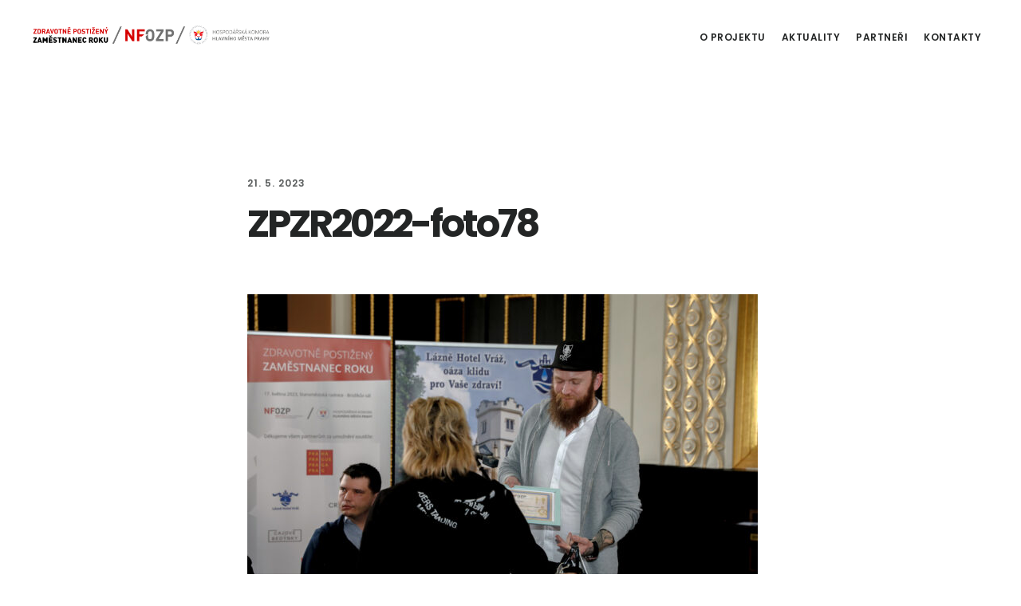

--- FILE ---
content_type: text/html; charset=UTF-8
request_url: https://zamestnanecroku.cz/zpzr2022-foto78/
body_size: 3126
content:
<!DOCTYPE html><html lang="cs-CZ"><head ><meta charset="UTF-8" /><link type="text/css" media="all" href="https://zamestnanecroku.cz/wp-content/cache/autoptimize/css/autoptimize_3274669dcbca0a01798c7c4145530aaf.css" rel="stylesheet" /><link type="text/css" media="screen" href="https://zamestnanecroku.cz/wp-content/cache/autoptimize/css/autoptimize_4999124d9cac4efd778645c378194bb2.css" rel="stylesheet" /><title>ZPZR2022-foto78</title><meta name="robots" content="noodp,noydir" /><meta name="viewport" content="width=device-width, initial-scale=1" /><link rel='dns-prefetch' href='//fonts.googleapis.com' /><link rel='dns-prefetch' href='//code.ionicframework.com' /><link rel='dns-prefetch' href='//s.w.org' /><link rel="alternate" type="application/rss+xml" title="Zaměstnanec roku &raquo; RSS zdroj" href="https://zamestnanecroku.cz/feed/" /><link rel="alternate" type="application/rss+xml" title="Zaměstnanec roku &raquo; RSS komentářů" href="https://zamestnanecroku.cz/comments/feed/" /><link rel="canonical" href="https://zamestnanecroku.cz/zpzr2022-foto78/" /> <script type="text/javascript">window._wpemojiSettings = {"baseUrl":"https:\/\/s.w.org\/images\/core\/emoji\/2.3\/72x72\/","ext":".png","svgUrl":"https:\/\/s.w.org\/images\/core\/emoji\/2.3\/svg\/","svgExt":".svg","source":{"concatemoji":"https:\/\/zamestnanecroku.cz\/wp-includes\/js\/wp-emoji-release.min.js?ver=4.8.27"}};
			!function(t,a,e){var r,i,n,o=a.createElement("canvas"),l=o.getContext&&o.getContext("2d");function c(t){var e=a.createElement("script");e.src=t,e.defer=e.type="text/javascript",a.getElementsByTagName("head")[0].appendChild(e)}for(n=Array("flag","emoji4"),e.supports={everything:!0,everythingExceptFlag:!0},i=0;i<n.length;i++)e.supports[n[i]]=function(t){var e,a=String.fromCharCode;if(!l||!l.fillText)return!1;switch(l.clearRect(0,0,o.width,o.height),l.textBaseline="top",l.font="600 32px Arial",t){case"flag":return(l.fillText(a(55356,56826,55356,56819),0,0),e=o.toDataURL(),l.clearRect(0,0,o.width,o.height),l.fillText(a(55356,56826,8203,55356,56819),0,0),e===o.toDataURL())?!1:(l.clearRect(0,0,o.width,o.height),l.fillText(a(55356,57332,56128,56423,56128,56418,56128,56421,56128,56430,56128,56423,56128,56447),0,0),e=o.toDataURL(),l.clearRect(0,0,o.width,o.height),l.fillText(a(55356,57332,8203,56128,56423,8203,56128,56418,8203,56128,56421,8203,56128,56430,8203,56128,56423,8203,56128,56447),0,0),e!==o.toDataURL());case"emoji4":return l.fillText(a(55358,56794,8205,9794,65039),0,0),e=o.toDataURL(),l.clearRect(0,0,o.width,o.height),l.fillText(a(55358,56794,8203,9794,65039),0,0),e!==o.toDataURL()}return!1}(n[i]),e.supports.everything=e.supports.everything&&e.supports[n[i]],"flag"!==n[i]&&(e.supports.everythingExceptFlag=e.supports.everythingExceptFlag&&e.supports[n[i]]);e.supports.everythingExceptFlag=e.supports.everythingExceptFlag&&!e.supports.flag,e.DOMReady=!1,e.readyCallback=function(){e.DOMReady=!0},e.supports.everything||(r=function(){e.readyCallback()},a.addEventListener?(a.addEventListener("DOMContentLoaded",r,!1),t.addEventListener("load",r,!1)):(t.attachEvent("onload",r),a.attachEvent("onreadystatechange",function(){"complete"===a.readyState&&e.readyCallback()})),(r=e.source||{}).concatemoji?c(r.concatemoji):r.wpemoji&&r.twemoji&&(c(r.twemoji),c(r.wpemoji)))}(window,document,window._wpemojiSettings);</script> <link rel='stylesheet' id='google-fonts-css'  href='//fonts.googleapis.com/css?family=Lora%3A400%2C400italic%2C700%2C700italic%7CPoppins%3A400%2C500%2C600%2C700&#038;ver=1.1.2' type='text/css' media='all' /><link rel='stylesheet' id='ionicons-css'  href='//code.ionicframework.com/ionicons/2.0.1/css/ionicons.min.css?ver=1.1.2' type='text/css' media='all' /> <script type='text/javascript' src='https://zamestnanecroku.cz/wp-includes/js/jquery/jquery.js?ver=1.12.4'></script> <!--[if lt IE 9]> <script type='text/javascript' src='https://zamestnanecroku.cz/wp-content/themes/genesis/lib/js/html5shiv.js?ver=3.7.3'></script> <![endif]--><link rel='https://api.w.org/' href='https://zamestnanecroku.cz/wp-json/' /><link rel="EditURI" type="application/rsd+xml" title="RSD" href="https://zamestnanecroku.cz/xmlrpc.php?rsd" /><link rel="alternate" type="application/json+oembed" href="https://zamestnanecroku.cz/wp-json/oembed/1.0/embed?url=https%3A%2F%2Fzamestnanecroku.cz%2Fzpzr2022-foto78%2F" /><link rel="alternate" type="text/xml+oembed" href="https://zamestnanecroku.cz/wp-json/oembed/1.0/embed?url=https%3A%2F%2Fzamestnanecroku.cz%2Fzpzr2022-foto78%2F&#038;format=xml" /><link rel="icon" href="https://zamestnanecroku.cz/wp-content/uploads/2025/10/cropped-ZR-32x32.png" sizes="32x32" /><link rel="icon" href="https://zamestnanecroku.cz/wp-content/uploads/2025/10/cropped-ZR-192x192.png" sizes="192x192" /><link rel="apple-touch-icon-precomposed" href="https://zamestnanecroku.cz/wp-content/uploads/2025/10/cropped-ZR-180x180.png" /><meta name="msapplication-TileImage" content="https://zamestnanecroku.cz/wp-content/uploads/2025/10/cropped-ZR-270x270.png" /></head><body class="attachment attachment-template-default single single-attachment postid-680 attachmentid-680 attachment-jpeg custom-header header-image header-full-width full-width-content" itemscope itemtype="https://schema.org/WebPage"><div class="site-container"><ul class="genesis-skip-link"><li><a href="#genesis-content" class="screen-reader-shortcut"> Skip to content</a></li><li><a href="#genesis-footer-widgets" class="screen-reader-shortcut"> Skip to footer</a></li></ul><header class="site-header" itemscope itemtype="https://schema.org/WPHeader"><div class="wrap"><div class="title-area"><p class="site-title" itemprop="headline"><a href="https://zamestnanecroku.cz/">Zaměstnanec roku</a></p></div><h2 class="screen-reader-text">Main navigation</h2><nav class="nav-primary" itemscope itemtype="https://schema.org/SiteNavigationElement" id="genesis-nav-primary" aria-label="Main navigation"><div class="wrap"><ul id="menu-menu" class="menu genesis-nav-menu menu-primary js-superfish"><li id="menu-item-26" class="menu-item menu-item-type-custom menu-item-object-custom menu-item-26"><a href="/#front-page-2" itemprop="url"><span itemprop="name">O Projektu</span></a></li><li id="menu-item-27" class="menu-item menu-item-type-custom menu-item-object-custom menu-item-27"><a href="/#journal" itemprop="url"><span itemprop="name">Aktuality</span></a></li><li id="menu-item-28" class="menu-item menu-item-type-custom menu-item-object-custom menu-item-28"><a href="/#front-page-3" itemprop="url"><span itemprop="name">Partneři</span></a></li><li id="menu-item-29" class="menu-item menu-item-type-custom menu-item-object-custom menu-item-29"><a href="/#genesis-footer-widgets" itemprop="url"><span itemprop="name">Kontakty</span></a></li></ul></div></nav></div></header><div class="site-inner"><div class="content-sidebar-wrap"><main class="content" id="genesis-content"><article class="post-680 attachment type-attachment status-inherit entry" itemscope itemtype="https://schema.org/CreativeWork"><header class="entry-header"><p class="entry-meta"><time class="entry-time" itemprop="datePublished" datetime="2023-05-21T18:07:26+00:00">21. 5. 2023</time></p><h1 class="entry-title" itemprop="headline">ZPZR2022-foto78</h1></header><div class="entry-content" itemprop="text"><p class="attachment"><a href='https://zamestnanecroku.cz/wp-content/uploads/2023/05/ZPZR2022-foto78.jpg'><img width="640" height="427" src="https://zamestnanecroku.cz/wp-content/uploads/2023/05/ZPZR2022-foto78-640x427.jpg" class="attachment-medium size-medium" alt="" srcset="https://zamestnanecroku.cz/wp-content/uploads/2023/05/ZPZR2022-foto78-640x427.jpg 640w, https://zamestnanecroku.cz/wp-content/uploads/2023/05/ZPZR2022-foto78-768x512.jpg 768w, https://zamestnanecroku.cz/wp-content/uploads/2023/05/ZPZR2022-foto78-1024x683.jpg 1024w" sizes="(max-width: 640px) 100vw, 640px" /></a></p></div><footer class="entry-footer"></footer></article><h2 class="screen-reader-text">Reader Interactions</h2></main></div></div><div class="footer-widgets" id="genesis-footer-widgets"><h2 class="genesis-sidebar-title screen-reader-text">Footer</h2><div class="wrap"><div class="widget-area footer-widgets-1 footer-widget-area"><section id="text-13" class="widget widget_text"><div class="widget-wrap"><h3 class="widgettitle widget-title">Kontakt</h3><div class="textwidget"><b>Zdena Štěpánková</b> zdena.stepankova@nfozp.cz</div></div></section></div><div class="widget-area footer-widgets-2 footer-widget-area"><section id="text-15" class="widget widget_text"><div class="widget-wrap"><h3 class="widgettitle widget-title">NF pro podporu zaměstnávání OZP</h3><div class="textwidget">Sídlo: Lucemburská 26, Praha 3<br /> tel.: 775 466 234<br /> IČO: 279 171 69</div></div></section></div><div class="widget-area footer-widgets-3 footer-widget-area"><section id="text-16" class="widget widget_text"><div class="widget-wrap"><h3 class="widgettitle widget-title">Odkazy</h3><div class="textwidget">Web: <a href="https://www.nfozp.cz/">NFOZP</a></div></div></section></div></div></div><footer class="site-footer" itemscope itemtype="https://schema.org/WPFooter"><div class="wrap"><p>Copyright &#x000A9;&nbsp;2026 &#x000B7; <a href="http://my.studiopress.com/themes/digital/">Digital Pro</a> on <a href="http://www.studiopress.com/">Genesis Framework</a> &#x000B7; <a href="http://wordpress.org/">WordPress</a> &#x000B7; <a href="https://zamestnanecroku.cz/wp-login.php">Log in</a></p></div></footer></div> <script type='text/javascript'>var genesis_responsive_menu = {"mainMenu":"Menu","menuIconClass":"ionicons-before ion-ios-drag","subMenu":"Submenu","subMenuIconClass":"ionicons-before ion-ios-arrow-down","menuClasses":{"others":[".nav-primary"]}};</script> <script type="text/javascript" defer src="https://zamestnanecroku.cz/wp-content/cache/autoptimize/js/autoptimize_e0e4cd9f113c87b7a60831c097454a21.js"></script></body></html>

--- FILE ---
content_type: text/css
request_url: https://zamestnanecroku.cz/wp-content/cache/autoptimize/css/autoptimize_4999124d9cac4efd778645c378194bb2.css
body_size: -72
content:
.simple-social-icons ul li a,.simple-social-icons ul li a:hover,.simple-social-icons ul li a:focus{background-color:#232525 !important;border-radius:36px;color:#fff !important;border:1px #fff solid !important;font-size:18px;padding:9px}.simple-social-icons ul li a:hover,.simple-social-icons ul li a:focus{background-color:#fff !important;border-color:#fff !important;color:#232525 !important}.simple-social-icons ul li a:focus{outline:1px dotted #fff !important}

--- FILE ---
content_type: application/javascript
request_url: https://zamestnanecroku.cz/wp-content/cache/autoptimize/js/autoptimize_e0e4cd9f113c87b7a60831c097454a21.js
body_size: 9471
content:
/*! jQuery Migrate v1.4.1 | (c) jQuery Foundation and other contributors | jquery.org/license */
"undefined"==typeof jQuery.migrateMute&&(jQuery.migrateMute=!0),function(a,b,c){function d(c){var d=b.console;f[c]||(f[c]=!0,a.migrateWarnings.push(c),d&&d.warn&&!a.migrateMute&&(d.warn("JQMIGRATE: "+c),a.migrateTrace&&d.trace&&d.trace()))}function e(b,c,e,f){if(Object.defineProperty)try{return void Object.defineProperty(b,c,{configurable:!0,enumerable:!0,get:function(){return d(f),e},set:function(a){d(f),e=a}})}catch(g){}a._definePropertyBroken=!0,b[c]=e}a.migrateVersion="1.4.1";var f={};a.migrateWarnings=[],b.console&&b.console.log&&b.console.log("JQMIGRATE: Migrate is installed"+(a.migrateMute?"":" with logging active")+", version "+a.migrateVersion),a.migrateTrace===c&&(a.migrateTrace=!0),a.migrateReset=function(){f={},a.migrateWarnings.length=0},"BackCompat"===document.compatMode&&d("jQuery is not compatible with Quirks Mode");var g=a("<input/>",{size:1}).attr("size")&&a.attrFn,h=a.attr,i=a.attrHooks.value&&a.attrHooks.value.get||function(){return null},j=a.attrHooks.value&&a.attrHooks.value.set||function(){return c},k=/^(?:input|button)$/i,l=/^[238]$/,m=/^(?:autofocus|autoplay|async|checked|controls|defer|disabled|hidden|loop|multiple|open|readonly|required|scoped|selected)$/i,n=/^(?:checked|selected)$/i;e(a,"attrFn",g||{},"jQuery.attrFn is deprecated"),a.attr=function(b,e,f,i){var j=e.toLowerCase(),o=b&&b.nodeType;return i&&(h.length<4&&d("jQuery.fn.attr( props, pass ) is deprecated"),b&&!l.test(o)&&(g?e in g:a.isFunction(a.fn[e])))?a(b)[e](f):("type"===e&&f!==c&&k.test(b.nodeName)&&b.parentNode&&d("Can't change the 'type' of an input or button in IE 6/7/8"),!a.attrHooks[j]&&m.test(j)&&(a.attrHooks[j]={get:function(b,d){var e,f=a.prop(b,d);return f===!0||"boolean"!=typeof f&&(e=b.getAttributeNode(d))&&e.nodeValue!==!1?d.toLowerCase():c},set:function(b,c,d){var e;return c===!1?a.removeAttr(b,d):(e=a.propFix[d]||d,e in b&&(b[e]=!0),b.setAttribute(d,d.toLowerCase())),d}},n.test(j)&&d("jQuery.fn.attr('"+j+"') might use property instead of attribute")),h.call(a,b,e,f))},a.attrHooks.value={get:function(a,b){var c=(a.nodeName||"").toLowerCase();return"button"===c?i.apply(this,arguments):("input"!==c&&"option"!==c&&d("jQuery.fn.attr('value') no longer gets properties"),b in a?a.value:null)},set:function(a,b){var c=(a.nodeName||"").toLowerCase();return"button"===c?j.apply(this,arguments):("input"!==c&&"option"!==c&&d("jQuery.fn.attr('value', val) no longer sets properties"),void(a.value=b))}};var o,p,q=a.fn.init,r=a.find,s=a.parseJSON,t=/^\s*</,u=/\[(\s*[-\w]+\s*)([~|^$*]?=)\s*([-\w#]*?#[-\w#]*)\s*\]/,v=/\[(\s*[-\w]+\s*)([~|^$*]?=)\s*([-\w#]*?#[-\w#]*)\s*\]/g,w=/^([^<]*)(<[\w\W]+>)([^>]*)$/;a.fn.init=function(b,e,f){var g,h;return b&&"string"==typeof b&&!a.isPlainObject(e)&&(g=w.exec(a.trim(b)))&&g[0]&&(t.test(b)||d("$(html) HTML strings must start with '<' character"),g[3]&&d("$(html) HTML text after last tag is ignored"),"#"===g[0].charAt(0)&&(d("HTML string cannot start with a '#' character"),a.error("JQMIGRATE: Invalid selector string (XSS)")),e&&e.context&&e.context.nodeType&&(e=e.context),a.parseHTML)?q.call(this,a.parseHTML(g[2],e&&e.ownerDocument||e||document,!0),e,f):(h=q.apply(this,arguments),b&&b.selector!==c?(h.selector=b.selector,h.context=b.context):(h.selector="string"==typeof b?b:"",b&&(h.context=b.nodeType?b:e||document)),h)},a.fn.init.prototype=a.fn,a.find=function(a){var b=Array.prototype.slice.call(arguments);if("string"==typeof a&&u.test(a))try{document.querySelector(a)}catch(c){a=a.replace(v,function(a,b,c,d){return"["+b+c+'"'+d+'"]'});try{document.querySelector(a),d("Attribute selector with '#' must be quoted: "+b[0]),b[0]=a}catch(e){d("Attribute selector with '#' was not fixed: "+b[0])}}return r.apply(this,b)};var x;for(x in r)Object.prototype.hasOwnProperty.call(r,x)&&(a.find[x]=r[x]);a.parseJSON=function(a){return a?s.apply(this,arguments):(d("jQuery.parseJSON requires a valid JSON string"),null)},a.uaMatch=function(a){a=a.toLowerCase();var b=/(chrome)[ \/]([\w.]+)/.exec(a)||/(webkit)[ \/]([\w.]+)/.exec(a)||/(opera)(?:.*version|)[ \/]([\w.]+)/.exec(a)||/(msie) ([\w.]+)/.exec(a)||a.indexOf("compatible")<0&&/(mozilla)(?:.*? rv:([\w.]+)|)/.exec(a)||[];return{browser:b[1]||"",version:b[2]||"0"}},a.browser||(o=a.uaMatch(navigator.userAgent),p={},o.browser&&(p[o.browser]=!0,p.version=o.version),p.chrome?p.webkit=!0:p.webkit&&(p.safari=!0),a.browser=p),e(a,"browser",a.browser,"jQuery.browser is deprecated"),a.boxModel=a.support.boxModel="CSS1Compat"===document.compatMode,e(a,"boxModel",a.boxModel,"jQuery.boxModel is deprecated"),e(a.support,"boxModel",a.support.boxModel,"jQuery.support.boxModel is deprecated"),a.sub=function(){function b(a,c){return new b.fn.init(a,c)}a.extend(!0,b,this),b.superclass=this,b.fn=b.prototype=this(),b.fn.constructor=b,b.sub=this.sub,b.fn.init=function(d,e){var f=a.fn.init.call(this,d,e,c);return f instanceof b?f:b(f)},b.fn.init.prototype=b.fn;var c=b(document);return d("jQuery.sub() is deprecated"),b},a.fn.size=function(){return d("jQuery.fn.size() is deprecated; use the .length property"),this.length};var y=!1;a.swap&&a.each(["height","width","reliableMarginRight"],function(b,c){var d=a.cssHooks[c]&&a.cssHooks[c].get;d&&(a.cssHooks[c].get=function(){var a;return y=!0,a=d.apply(this,arguments),y=!1,a})}),a.swap=function(a,b,c,e){var f,g,h={};y||d("jQuery.swap() is undocumented and deprecated");for(g in b)h[g]=a.style[g],a.style[g]=b[g];f=c.apply(a,e||[]);for(g in b)a.style[g]=h[g];return f},a.ajaxSetup({converters:{"text json":a.parseJSON}});var z=a.fn.data;a.fn.data=function(b){var e,f,g=this[0];return!g||"events"!==b||1!==arguments.length||(e=a.data(g,b),f=a._data(g,b),e!==c&&e!==f||f===c)?z.apply(this,arguments):(d("Use of jQuery.fn.data('events') is deprecated"),f)};var A=/\/(java|ecma)script/i;a.clean||(a.clean=function(b,c,e,f){c=c||document,c=!c.nodeType&&c[0]||c,c=c.ownerDocument||c,d("jQuery.clean() is deprecated");var g,h,i,j,k=[];if(a.merge(k,a.buildFragment(b,c).childNodes),e)for(i=function(a){return!a.type||A.test(a.type)?f?f.push(a.parentNode?a.parentNode.removeChild(a):a):e.appendChild(a):void 0},g=0;null!=(h=k[g]);g++)a.nodeName(h,"script")&&i(h)||(e.appendChild(h),"undefined"!=typeof h.getElementsByTagName&&(j=a.grep(a.merge([],h.getElementsByTagName("script")),i),k.splice.apply(k,[g+1,0].concat(j)),g+=j.length));return k});var B=a.event.add,C=a.event.remove,D=a.event.trigger,E=a.fn.toggle,F=a.fn.live,G=a.fn.die,H=a.fn.load,I="ajaxStart|ajaxStop|ajaxSend|ajaxComplete|ajaxError|ajaxSuccess",J=new RegExp("\\b(?:"+I+")\\b"),K=/(?:^|\s)hover(\.\S+|)\b/,L=function(b){return"string"!=typeof b||a.event.special.hover?b:(K.test(b)&&d("'hover' pseudo-event is deprecated, use 'mouseenter mouseleave'"),b&&b.replace(K,"mouseenter$1 mouseleave$1"))};a.event.props&&"attrChange"!==a.event.props[0]&&a.event.props.unshift("attrChange","attrName","relatedNode","srcElement"),a.event.dispatch&&e(a.event,"handle",a.event.dispatch,"jQuery.event.handle is undocumented and deprecated"),a.event.add=function(a,b,c,e,f){a!==document&&J.test(b)&&d("AJAX events should be attached to document: "+b),B.call(this,a,L(b||""),c,e,f)},a.event.remove=function(a,b,c,d,e){C.call(this,a,L(b)||"",c,d,e)},a.each(["load","unload","error"],function(b,c){a.fn[c]=function(){var a=Array.prototype.slice.call(arguments,0);return"load"===c&&"string"==typeof a[0]?H.apply(this,a):(d("jQuery.fn."+c+"() is deprecated"),a.splice(0,0,c),arguments.length?this.bind.apply(this,a):(this.triggerHandler.apply(this,a),this))}}),a.fn.toggle=function(b,c){if(!a.isFunction(b)||!a.isFunction(c))return E.apply(this,arguments);d("jQuery.fn.toggle(handler, handler...) is deprecated");var e=arguments,f=b.guid||a.guid++,g=0,h=function(c){var d=(a._data(this,"lastToggle"+b.guid)||0)%g;return a._data(this,"lastToggle"+b.guid,d+1),c.preventDefault(),e[d].apply(this,arguments)||!1};for(h.guid=f;g<e.length;)e[g++].guid=f;return this.click(h)},a.fn.live=function(b,c,e){return d("jQuery.fn.live() is deprecated"),F?F.apply(this,arguments):(a(this.context).on(b,this.selector,c,e),this)},a.fn.die=function(b,c){return d("jQuery.fn.die() is deprecated"),G?G.apply(this,arguments):(a(this.context).off(b,this.selector||"**",c),this)},a.event.trigger=function(a,b,c,e){return c||J.test(a)||d("Global events are undocumented and deprecated"),D.call(this,a,b,c||document,e)},a.each(I.split("|"),function(b,c){a.event.special[c]={setup:function(){var b=this;return b!==document&&(a.event.add(document,c+"."+a.guid,function(){a.event.trigger(c,Array.prototype.slice.call(arguments,1),b,!0)}),a._data(this,c,a.guid++)),!1},teardown:function(){return this!==document&&a.event.remove(document,c+"."+a._data(this,c)),!1}}}),a.event.special.ready={setup:function(){this===document&&d("'ready' event is deprecated")}};var M=a.fn.andSelf||a.fn.addBack,N=a.fn.find;if(a.fn.andSelf=function(){return d("jQuery.fn.andSelf() replaced by jQuery.fn.addBack()"),M.apply(this,arguments)},a.fn.find=function(a){var b=N.apply(this,arguments);return b.context=this.context,b.selector=this.selector?this.selector+" "+a:a,b},a.Callbacks){var O=a.Deferred,P=[["resolve","done",a.Callbacks("once memory"),a.Callbacks("once memory"),"resolved"],["reject","fail",a.Callbacks("once memory"),a.Callbacks("once memory"),"rejected"],["notify","progress",a.Callbacks("memory"),a.Callbacks("memory")]];a.Deferred=function(b){var c=O(),e=c.promise();return c.pipe=e.pipe=function(){var b=arguments;return d("deferred.pipe() is deprecated"),a.Deferred(function(d){a.each(P,function(f,g){var h=a.isFunction(b[f])&&b[f];c[g[1]](function(){var b=h&&h.apply(this,arguments);b&&a.isFunction(b.promise)?b.promise().done(d.resolve).fail(d.reject).progress(d.notify):d[g[0]+"With"](this===e?d.promise():this,h?[b]:arguments)})}),b=null}).promise()},c.isResolved=function(){return d("deferred.isResolved is deprecated"),"resolved"===c.state()},c.isRejected=function(){return d("deferred.isRejected is deprecated"),"rejected"===c.state()},b&&b.call(c,c),c}}}(jQuery,window);
/*!
 * @copyright Copyright (c) 2016 IcoMoon.io
 * @license   Licensed under MIT license
 *            See https://github.com/Keyamoon/svgxuse
 * @version   1.1.21
 */
(function(){'use strict';if(window&&window.addEventListener){var cache=Object.create(null);var checkUseElems;var tid;var debouncedCheck=function(){clearTimeout(tid);tid=setTimeout(checkUseElems,100);};var unobserveChanges=function(){return;};var observeChanges=function(){var observer;window.addEventListener('resize',debouncedCheck,false);window.addEventListener('orientationchange',debouncedCheck,false);if(window.MutationObserver){observer=new MutationObserver(debouncedCheck);observer.observe(document.documentElement,{childList:true,subtree:true,attributes:true});unobserveChanges=function(){try{observer.disconnect();window.removeEventListener('resize',debouncedCheck,false);window.removeEventListener('orientationchange',debouncedCheck,false);}catch(ignore){}};}else{document.documentElement.addEventListener('DOMSubtreeModified',debouncedCheck,false);unobserveChanges=function(){document.documentElement.removeEventListener('DOMSubtreeModified',debouncedCheck,false);window.removeEventListener('resize',debouncedCheck,false);window.removeEventListener('orientationchange',debouncedCheck,false);};}};var createRequest=function(url){function getHostname(href){var a=document.createElement('a');a.href=href;return a.hostname;}
var Request;var hname=location.hostname;var hname2;if(window.XMLHttpRequest){Request=new XMLHttpRequest();hname2=getHostname(url);if(Request.withCredentials===undefined&&hname2!==''&&hname2!==hname){Request=XDomainRequest||undefined;}else{Request=XMLHttpRequest;}}
return Request;};var xlinkNS='http://www.w3.org/1999/xlink';checkUseElems=function(){var base;var bcr;var fallback='';var hash;var href;var i;var inProgressCount=0;var isHidden;var Request;var url;var uses;var xhr;function observeIfDone(){inProgressCount-=1;if(inProgressCount===0){unobserveChanges();observeChanges();}}
function attrUpdateFunc(spec){return function(){if(cache[spec.base]!==true){spec.useEl.setAttributeNS(xlinkNS,'xlink:href','#'+spec.hash);}};}
function onloadFunc(xhr){return function(){var body=document.body;var x=document.createElement('x');var svg;xhr.onload=null;x.innerHTML=xhr.responseText;svg=x.getElementsByTagName('svg')[0];if(svg){svg.setAttribute('aria-hidden','true');svg.style.position='absolute';svg.style.width=0;svg.style.height=0;svg.style.overflow='hidden';body.insertBefore(svg,body.firstChild);}
observeIfDone();};}
function onErrorTimeout(xhr){return function(){xhr.onerror=null;xhr.ontimeout=null;observeIfDone();};}
unobserveChanges();uses=document.getElementsByTagName('use');for(i=0;i<uses.length;i+=1){try{bcr=uses[i].getBoundingClientRect();}catch(ignore){bcr=false;}
href=uses[i].getAttributeNS(xlinkNS,'href');if(href&&href.split){url=href.split('#');}else{url=["",""];}
base=url[0];hash=url[1];isHidden=bcr&&bcr.left===0&&bcr.right===0&&bcr.top===0&&bcr.bottom===0;if(bcr&&bcr.width===0&&bcr.height===0&&!isHidden){if(fallback&&!base.length&&hash&&!document.getElementById(hash)){base=fallback;}
if(base.length){xhr=cache[base];if(xhr!==true){setTimeout(attrUpdateFunc({useEl:uses[i],base:base,hash:hash}),0);}
if(xhr===undefined){Request=createRequest(base);if(Request!==undefined){xhr=new Request();cache[base]=xhr;xhr.onload=onloadFunc(xhr);xhr.onerror=onErrorTimeout(xhr);xhr.ontimeout=onErrorTimeout(xhr);xhr.open('GET',base);xhr.send();inProgressCount+=1;}}}}else{if(!isHidden){if(cache[base]===undefined){cache[base]=true;}else if(cache[base].onload){cache[base].abort();delete cache[base].onload;cache[base]=true;}}else if(base.length&&cache[base]){attrUpdateFunc({useEl:uses[i],base:base,hash:hash})();}}}
uses='';inProgressCount+=1;observeIfDone();};window.addEventListener('load',function winLoad(){window.removeEventListener('load',winLoad,false);tid=setTimeout(checkUseElems,0);},false);}}());
var addComment={moveForm:function(e,t,n,o){var r,i,d,m=this,l=m.I(e),a=m.I(n),c=m.I("cancel-comment-reply-link"),s=m.I("comment_parent"),e=m.I("comment_post_ID"),p=a.getElementsByTagName("form")[0];if(l&&a&&c&&s&&p){m.respondId=n,o=o||!1,m.I("wp-temp-form-div")||((m=document.createElement("div")).id="wp-temp-form-div",m.style.display="none",a.parentNode.insertBefore(m,a)),l.parentNode.insertBefore(a,l.nextSibling),e&&o&&(e.value=o),s.value=t,c.style.display="",c.onclick=function(){var e=addComment,t=e.I("wp-temp-form-div"),n=e.I(e.respondId);if(t&&n)return e.I("comment_parent").value="0",t.parentNode.insertBefore(n,t),t.parentNode.removeChild(t),this.style.display="none",this.onclick=null,!1};try{for(var f=0;f<p.elements.length;f++)if(r=p.elements[f],d=!1,"getComputedStyle"in window?i=window.getComputedStyle(r):document.documentElement.currentStyle&&(i=r.currentStyle),(r.offsetWidth<=0&&r.offsetHeight<=0||"hidden"===i.visibility)&&(d=!0),"hidden"!==r.type&&!r.disabled&&!d){r.focus();break}}catch(e){}return!1}},I:function(e){return document.getElementById(e)}};
!function(I){I.fn.hoverIntent=function(e,t,n){function r(e){o=e.pageX,v=e.pageY}var o,v,i,u,s={interval:100,sensitivity:6,timeout:0},s="object"==typeof e?I.extend(s,e):I.isFunction(t)?I.extend(s,{over:e,out:t,selector:n}):I.extend(s,{over:e,out:e,selector:t}),h=function(e,t){if(t.hoverIntent_t=clearTimeout(t.hoverIntent_t),Math.sqrt((i-o)*(i-o)+(u-v)*(u-v))<s.sensitivity)return I(t).off("mousemove.hoverIntent",r),t.hoverIntent_s=!0,s.over.apply(t,[e]);i=o,u=v,t.hoverIntent_t=setTimeout(function(){h(e,t)},s.interval)},t=function(e){var n=I.extend({},e),o=this;o.hoverIntent_t&&(o.hoverIntent_t=clearTimeout(o.hoverIntent_t)),"mouseenter"===e.type?(i=n.pageX,u=n.pageY,I(o).on("mousemove.hoverIntent",r),o.hoverIntent_s||(o.hoverIntent_t=setTimeout(function(){h(n,o)},s.interval))):(I(o).off("mousemove.hoverIntent",r),o.hoverIntent_s&&(o.hoverIntent_t=setTimeout(function(){var e,t;e=n,(t=o).hoverIntent_t=clearTimeout(t.hoverIntent_t),t.hoverIntent_s=!1,s.out.apply(t,[e])},s.timeout)))};return this.on({"mouseenter.hoverIntent":t,"mouseleave.hoverIntent":t},s.selector)}}(jQuery);
(function($,w){"use strict";var methods=(function(){var c={bcClass:'sf-breadcrumb',menuClass:'sf-js-enabled',anchorClass:'sf-with-ul',menuArrowClass:'sf-arrows'},ios=(function(){var ios=/iPhone|iPad|iPod/i.test(navigator.userAgent);if(ios){$(w).load(function(){$('body').children().on('click',$.noop);});}
return ios;})(),wp7=(function(){var style=document.documentElement.style;return('behavior'in style&&'fill'in style&&/iemobile/i.test(navigator.userAgent));})(),unprefixedPointerEvents=(function(){return(!!w.PointerEvent);})(),toggleMenuClasses=function($menu,o){var classes=c.menuClass;if(o.cssArrows){classes+=' '+c.menuArrowClass;}
$menu.toggleClass(classes);},setPathToCurrent=function($menu,o){return $menu.find('li.'+o.pathClass).slice(0,o.pathLevels).addClass(o.hoverClass+' '+c.bcClass).filter(function(){return($(this).children(o.popUpSelector).hide().show().length);}).removeClass(o.pathClass);},toggleAnchorClass=function($li){$li.children('a').toggleClass(c.anchorClass);},toggleTouchAction=function($menu){var msTouchAction=$menu.css('ms-touch-action');var touchAction=$menu.css('touch-action');touchAction=touchAction||msTouchAction;touchAction=(touchAction==='pan-y')?'auto':'pan-y';$menu.css({'ms-touch-action':touchAction,'touch-action':touchAction});},applyHandlers=function($menu,o){var targets='li:has('+o.popUpSelector+')';if($.fn.hoverIntent&&!o.disableHI){$menu.hoverIntent(over,out,targets);}
else{$menu.on('mouseenter.superfish',targets,over).on('mouseleave.superfish',targets,out);}
var touchevent='MSPointerDown.superfish';if(unprefixedPointerEvents){touchevent='pointerdown.superfish';}
if(!ios){touchevent+=' touchend.superfish';}
if(wp7){touchevent+=' mousedown.superfish';}
$menu.on('focusin.superfish','li',over).on('focusout.superfish','li',out).on(touchevent,'a',o,touchHandler);},touchHandler=function(e){var $this=$(this),$ul=$this.siblings(e.data.popUpSelector);if($ul.length>0&&$ul.is(':hidden')){$this.one('click.superfish',false);if(e.type==='MSPointerDown'||e.type==='pointerdown'){$this.trigger('focus');}else{$.proxy(over,$this.parent('li'))();}}},over=function(){var $this=$(this),o=getOptions($this);clearTimeout(o.sfTimer);$this.siblings().superfish('hide').end().superfish('show');},out=function(){var $this=$(this),o=getOptions($this);if(ios){$.proxy(close,$this,o)();}
else{clearTimeout(o.sfTimer);o.sfTimer=setTimeout($.proxy(close,$this,o),o.delay);}},close=function(o){o.retainPath=($.inArray(this[0],o.$path)>-1);this.superfish('hide');if(!this.parents('.'+o.hoverClass).length){o.onIdle.call(getMenu(this));if(o.$path.length){$.proxy(over,o.$path)();}}},getMenu=function($el){return $el.closest('.'+c.menuClass);},getOptions=function($el){return getMenu($el).data('sf-options');};return{hide:function(instant){if(this.length){var $this=this,o=getOptions($this);if(!o){return this;}
var not=(o.retainPath===true)?o.$path:'',$ul=$this.find('li.'+o.hoverClass).add(this).not(not).removeClass(o.hoverClass).children(o.popUpSelector),speed=o.speedOut;if(instant){$ul.show();speed=0;}
o.retainPath=false;o.onBeforeHide.call($ul);$ul.stop(true,true).animate(o.animationOut,speed,function(){var $this=$(this);o.onHide.call($this);});}
return this;},show:function(){var o=getOptions(this);if(!o){return this;}
var $this=this.addClass(o.hoverClass),$ul=$this.children(o.popUpSelector);o.onBeforeShow.call($ul);$ul.stop(true,true).animate(o.animation,o.speed,function(){o.onShow.call($ul);});return this;},destroy:function(){return this.each(function(){var $this=$(this),o=$this.data('sf-options'),$hasPopUp;if(!o){return false;}
$hasPopUp=$this.find(o.popUpSelector).parent('li');clearTimeout(o.sfTimer);toggleMenuClasses($this,o);toggleAnchorClass($hasPopUp);toggleTouchAction($this);$this.off('.superfish').off('.hoverIntent');$hasPopUp.children(o.popUpSelector).attr('style',function(i,style){return style.replace(/display[^;]+;?/g,'');});o.$path.removeClass(o.hoverClass+' '+c.bcClass).addClass(o.pathClass);$this.find('.'+o.hoverClass).removeClass(o.hoverClass);o.onDestroy.call($this);$this.removeData('sf-options');});},init:function(op){return this.each(function(){var $this=$(this);if($this.data('sf-options')){return false;}
var o=$.extend({},$.fn.superfish.defaults,op),$hasPopUp=$this.find(o.popUpSelector).parent('li');o.$path=setPathToCurrent($this,o);$this.data('sf-options',o);toggleMenuClasses($this,o);toggleAnchorClass($hasPopUp);toggleTouchAction($this);applyHandlers($this,o);$hasPopUp.not('.'+c.bcClass).superfish('hide',true);o.onInit.call(this);});}};})();$.fn.superfish=function(method,args){if(methods[method]){return methods[method].apply(this,Array.prototype.slice.call(arguments,1));}
else if(typeof method==='object'||!method){return methods.init.apply(this,arguments);}
else{return $.error('Method '+method+' does not exist on jQuery.fn.superfish');}};$.fn.superfish.defaults={popUpSelector:'ul,.sf-mega',hoverClass:'sfHover',pathClass:'overrideThisToUse',pathLevels:1,delay:800,animation:{opacity:'show'},animationOut:{opacity:'hide'},speed:'normal',speedOut:'fast',cssArrows:true,disableHI:false,onInit:$.noop,onBeforeShow:$.noop,onShow:$.noop,onBeforeHide:$.noop,onHide:$.noop,onIdle:$.noop,onDestroy:$.noop};})(jQuery,window);
jQuery(function($){'use strict';$('.js-superfish').superfish({'delay':100,'animation':{'opacity':'show','height':'show'},'dropShadows':false});});
function ga_skiplinks(){'use strict';var element=document.getElementById(location.hash.substring(1));if(element){if(!/^(?:a|select|input|button|textarea)$/i.test(element.tagName)){element.tabIndex=-1;}
element.focus();}}
if(window.addEventListener){window.addEventListener('hashchange',ga_skiplinks,false);}else{window.attachEvent('onhashchange',ga_skiplinks);};
(function($){document.documentElement.className="js";$(window).scroll(function(){if($(document).scrollTop()>50){$(".site-header").addClass("shrink");}else{$(".site-header").removeClass("shrink");}});})(jQuery);

var genesisMenuParams="undefined"===typeof genesis_responsive_menu?"":genesis_responsive_menu,genesisMenusUnchecked=genesisMenuParams.menuClasses,genesisMenus={},menusToCombine=[];
(function(m,b,w){function n(){var a=b('button[id^="genesis-mobile-"]').attr("id");if("undefined"!==typeof a){"none"===k(a)&&(b(".menu-toggle, .genesis-responsive-menu .sub-menu-toggle").removeClass("activated").attr("aria-expanded",!1).attr("aria-pressed",!1),b(".genesis-responsive-menu, genesis-responsive-menu .sub-menu").attr("style",""));var d=b(".genesis-responsive-menu .js-superfish"),c="destroy";"function"===typeof d.superfish&&("none"===k(a)&&(c={delay:100,animation:{opacity:"show",height:"show"},
dropShadows:!1,speed:"fast"}),d.superfish(c));p(a);q(a)}}function r(){var a=b(this),d=a.next("nav");a.attr("id","genesis-mobile-"+b(d).attr("class").match(/nav-\w*\b/))}function q(a){if(null!=menusToCombine){var d=menusToCombine[0],c=b(menusToCombine).filter(function(a){if(0<a)return a});"none"!==k(a)?(b.each(c,function(a,c){b(c).find(".menu > li").addClass("moved-item-"+c.replace(".","")).appendTo(d+" ul.genesis-nav-menu")}),b(g(c)).hide()):(b(g(c)).show(),b.each(c,function(a,c){b(".moved-item-"+
c.replace(".","")).appendTo(c+" ul.genesis-nav-menu").removeClass("moved-item-"+c.replace(".",""))}))}}function t(){var a=b(this);h(a,"aria-pressed");h(a,"aria-expanded");a.toggleClass("activated");a.next("nav").slideToggle("fast")}function u(){var a=b(this),d=a.closest(".menu-item").siblings();h(a,"aria-pressed");h(a,"aria-expanded");a.toggleClass("activated");a.next(".sub-menu").slideToggle("fast");d.find(".sub-menu-toggle").removeClass("activated").attr("aria-pressed","false");d.find(".sub-menu").slideUp("fast")}
function p(a){var d=l();0< !b(d).length||b.each(d,function(c,d){var e=d.replace(".",""),f="genesis-"+e,g="genesis-mobile-"+e;"none"==k(a)&&(f="genesis-mobile-"+e,g="genesis-"+e);e=b('.genesis-skip-link a[href="#'+f+'"]');null!==menusToCombine&&d!==menusToCombine[0]&&e.toggleClass("skip-link-hidden");if(0<e.length){var h=e.attr("href"),h=h.replace(f,g);e.attr("href",h)}})}function k(a){a=m.getElementById(a);return window.getComputedStyle(a).getPropertyValue("display")}function h(a,b){a.attr(b,function(a,
b){return"false"===b})}function g(a){return b.map(a,function(a,b){return a}).join(",")}function l(){var a=[];null!==menusToCombine&&b.each(menusToCombine,function(b,c){a.push(c.valueOf())});b.each(genesisMenus.others,function(b,c){a.push(c.valueOf())});return 0<a.length?a:null}b.each(genesisMenusUnchecked,function(a){genesisMenus[a]=[];b.each(this,function(d,c){var f=b(c);1<f.length?b.each(f,function(d,f){var e=c+"-"+d;b(this).addClass(e.replace(".",""));genesisMenus[a].push(e);"combine"===a&&menusToCombine.push(e)}):
1==f.length&&(genesisMenus[a].push(c),"combine"===a&&menusToCombine.push(c))})});"undefined"==typeof genesisMenus.others&&(genesisMenus.others=[]);1==menusToCombine.length&&(genesisMenus.others.push(menusToCombine[0]),menusToCombine=genesisMenus.combine=null);var v={init:function(){if(0!=b(l()).length){var a="undefined"!==typeof genesisMenuParams.menuIconClass?genesisMenuParams.menuIconClass:"dashicons-before dashicons-menu",d="undefined"!==typeof genesisMenuParams.subMenuIconClass?genesisMenuParams.subMenuIconClass:
"dashicons-before dashicons-arrow-down-alt2",c=b("<button />",{"class":"menu-toggle","aria-expanded":!1,"aria-pressed":!1,role:"button"}).append(genesisMenuParams.mainMenu),f=b("<button />",{"class":"sub-menu-toggle","aria-expanded":!1,"aria-pressed":!1,role:"button"}).append(b("<span />",{"class":"screen-reader-text",text:genesisMenuParams.subMenu}));b(g(genesisMenus)).addClass("genesis-responsive-menu");b(g(genesisMenus)).find(".sub-menu").before(f);null!==menusToCombine?(f=genesisMenus.others.concat(menusToCombine[0]),
b(g(f)).before(c)):b(g(genesisMenus.others)).before(c);b(".menu-toggle").addClass(a);b(".sub-menu-toggle").addClass(d);b(".menu-toggle").on("click.genesisMenu-mainbutton",t).each(r);b(".sub-menu-toggle").on("click.genesisMenu-subbutton",u);b(window).on("resize.genesisMenu",n).triggerHandler("resize.genesisMenu")}}};b(m).ready(function(){null!==l()&&v.init()})})(document,jQuery);
!function(d,l){"use strict";var e=!1,n=!1;if(l.querySelector)if(d.addEventListener)e=!0;if(d.wp=d.wp||{},!d.wp.receiveEmbedMessage)if(d.wp.receiveEmbedMessage=function(e){var t=e.data;if(t.secret||t.message||t.value)if(!/[^a-zA-Z0-9]/.test(t.secret)){for(var r,a,i,s=l.querySelectorAll('iframe[data-secret="'+t.secret+'"]'),n=l.querySelectorAll('blockquote[data-secret="'+t.secret+'"]'),o=new RegExp("^https?:$","i"),c=0;c<n.length;c++)n[c].style.display="none";for(c=0;c<s.length;c++)if(r=s[c],e.source===r.contentWindow){if(r.removeAttribute("style"),"height"===t.message){if(1e3<(i=parseInt(t.value,10)))i=1e3;else if(~~i<200)i=200;r.height=i}if("link"===t.message)if(a=l.createElement("a"),i=l.createElement("a"),a.href=r.getAttribute("src"),i.href=t.value,o.test(i.protocol))if(i.host===a.host)if(l.activeElement===r)d.top.location.href=t.value}}},e)d.addEventListener("message",d.wp.receiveEmbedMessage,!1),l.addEventListener("DOMContentLoaded",t,!1),d.addEventListener("load",t,!1);function t(){if(!n){n=!0;for(var e,t,r=-1!==navigator.appVersion.indexOf("MSIE 10"),a=!!navigator.userAgent.match(/Trident.*rv:11\./),i=l.querySelectorAll("iframe.wp-embedded-content"),s=0;s<i.length;s++){if(!(e=i[s]).getAttribute("data-secret"))t=Math.random().toString(36).substr(2,10),e.src+="#?secret="+t,e.setAttribute("data-secret",t);if(r||a)(t=e.cloneNode(!0)).removeAttribute("security"),e.parentNode.replaceChild(t,e)}}}}(window,document);